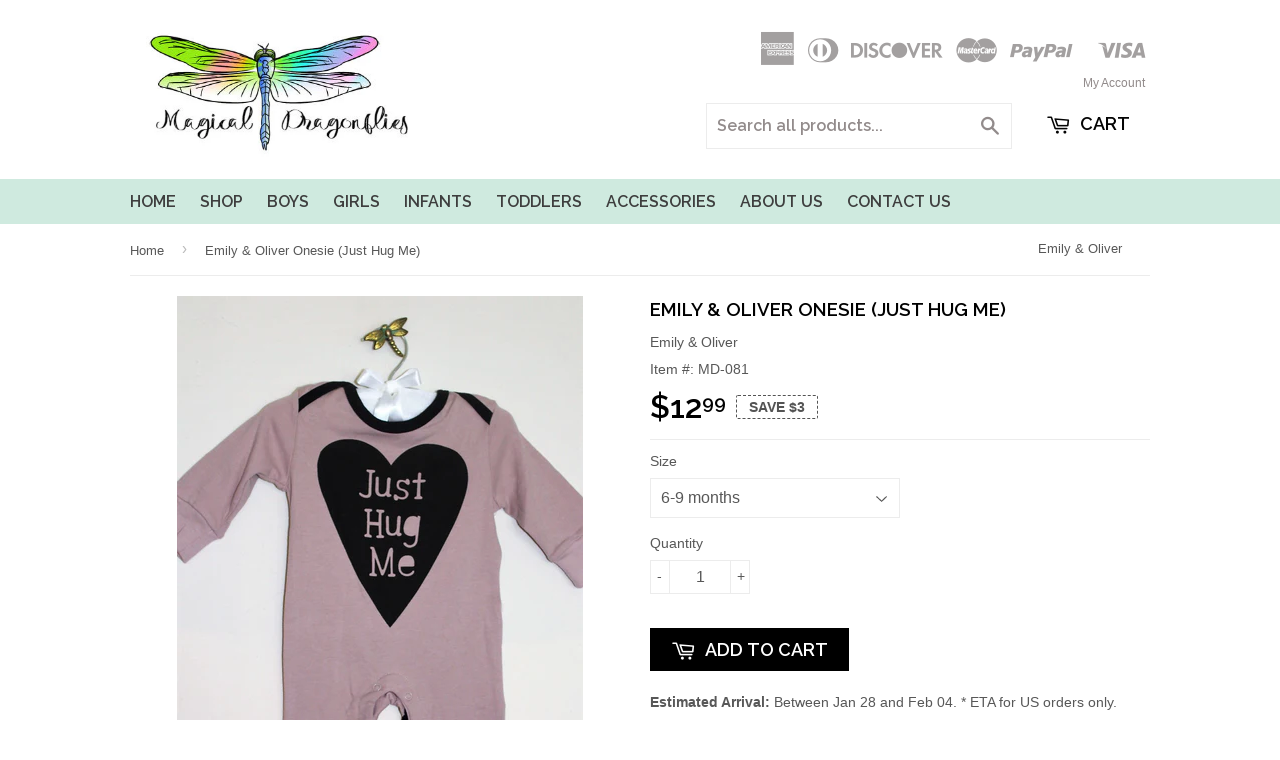

--- FILE ---
content_type: text/html; charset=utf-8
request_url: https://magicaldragonflies.com/products/emily-oliver-onesie-just-hug-me
body_size: 17642
content:
<!doctype html>
<!--[if lt IE 7]><html class="no-js lt-ie9 lt-ie8 lt-ie7" lang="en"> <![endif]-->
<!--[if IE 7]><html class="no-js lt-ie9 lt-ie8" lang="en"> <![endif]-->
<!--[if IE 8]><html class="no-js lt-ie9" lang="en"> <![endif]-->
<!--[if IE 9 ]><html class="ie9 no-js"> <![endif]-->
<!--[if (gt IE 9)|!(IE)]><!--> <html class="no-touch no-js"> <!--<![endif]-->
<head>

  <!-- Basic page needs ================================================== -->
  <meta charset="utf-8">
  <meta http-equiv="X-UA-Compatible" content="IE=edge,chrome=1">

  
  <link rel="shortcut icon" href="//magicaldragonflies.com/cdn/shop/t/2/assets/favicon.png?v=172060671637218280081510213130" type="image/png" />
  

  <!-- Title and description ================================================== -->
  <title>
  Emily &amp; Oliver Onesie (Just Hug Me) &ndash; Magical Dragonflies
  </title>

  
  <meta name="description" content="100% Cotton Nickel-free snaps on reinforced panel Expandable shoulders for easy over the head Screen-printed &quot;JUST HUG ME&quot; graphic">
  

  <!-- Product meta ================================================== -->
  
  <meta property="og:type" content="product">
  <meta property="og:title" content="Emily &amp; Oliver Onesie (Just Hug Me)">
  <meta property="og:url" content="https://magicaldragonflies.com/products/emily-oliver-onesie-just-hug-me">
  
  <meta property="og:image" content="http://magicaldragonflies.com/cdn/shop/products/IMG_1216-2_grande.jpg?v=1510558381">
  <meta property="og:image:secure_url" content="https://magicaldragonflies.com/cdn/shop/products/IMG_1216-2_grande.jpg?v=1510558381">
  
  <meta property="og:image" content="http://magicaldragonflies.com/cdn/shop/products/IMG_1218-2_grande.jpg?v=1510558432">
  <meta property="og:image:secure_url" content="https://magicaldragonflies.com/cdn/shop/products/IMG_1218-2_grande.jpg?v=1510558432">
  
  <meta property="og:price:amount" content="12.99">
  <meta property="og:price:currency" content="USD">


  <meta property="og:description" content="100% Cotton Nickel-free snaps on reinforced panel Expandable shoulders for easy over the head Screen-printed &quot;JUST HUG ME&quot; graphic">

  <meta property="og:site_name" content="Magical Dragonflies">

  


<meta name="twitter:card" content="summary">



  <meta name="twitter:card" content="product">
  <meta name="twitter:title" content="Emily &amp; Oliver Onesie (Just Hug Me)">
  <meta name="twitter:description" content="
100% Cotton
Nickel-free snaps on reinforced panel
Expandable shoulders for easy over the head
Screen-printed &quot;JUST HUG ME&quot; graphic
">
  <meta name="twitter:image" content="https://magicaldragonflies.com/cdn/shop/products/IMG_1216-2_medium.jpg?v=1510558381">
  <meta name="twitter:image:width" content="240">
  <meta name="twitter:image:height" content="240">



  <!-- Helpers ================================================== -->
  <link rel="canonical" href="https://magicaldragonflies.com/products/emily-oliver-onesie-just-hug-me">
  <meta name="viewport" content="width=device-width,initial-scale=1">

  
  <!-- Ajaxify Cart Plugin ================================================== -->
  <link href="//magicaldragonflies.com/cdn/shop/t/2/assets/ajaxify.scss.css?v=101617718950719963771510165518" rel="stylesheet" type="text/css" media="all" />
  

  <!-- CSS ================================================== -->
  <link href="//magicaldragonflies.com/cdn/shop/t/2/assets/timber.scss.css?v=61869787054508373391674771702" rel="stylesheet" type="text/css" media="all" />
  

  
    
    
    <link href="//fonts.googleapis.com/css?family=Raleway:600" rel="stylesheet" type="text/css" media="all" />
  


  



  <!-- Header hook for plugins ================================================== -->
  <script>window.performance && window.performance.mark && window.performance.mark('shopify.content_for_header.start');</script><meta id="shopify-digital-wallet" name="shopify-digital-wallet" content="/25313854/digital_wallets/dialog">
<meta name="shopify-checkout-api-token" content="e86dce6261bef23762ceceee580edda5">
<meta id="in-context-paypal-metadata" data-shop-id="25313854" data-venmo-supported="false" data-environment="production" data-locale="en_US" data-paypal-v4="true" data-currency="USD">
<link rel="alternate" type="application/json+oembed" href="https://magicaldragonflies.com/products/emily-oliver-onesie-just-hug-me.oembed">
<script async="async" src="/checkouts/internal/preloads.js?locale=en-US"></script>
<link rel="preconnect" href="https://shop.app" crossorigin="anonymous">
<script async="async" src="https://shop.app/checkouts/internal/preloads.js?locale=en-US&shop_id=25313854" crossorigin="anonymous"></script>
<script id="shopify-features" type="application/json">{"accessToken":"e86dce6261bef23762ceceee580edda5","betas":["rich-media-storefront-analytics"],"domain":"magicaldragonflies.com","predictiveSearch":true,"shopId":25313854,"locale":"en"}</script>
<script>var Shopify = Shopify || {};
Shopify.shop = "magicaldragonflies.myshopify.com";
Shopify.locale = "en";
Shopify.currency = {"active":"USD","rate":"1.0"};
Shopify.country = "US";
Shopify.theme = {"name":"Magical Dragonflies","id":7423459360,"schema_name":null,"schema_version":null,"theme_store_id":null,"role":"main"};
Shopify.theme.handle = "null";
Shopify.theme.style = {"id":null,"handle":null};
Shopify.cdnHost = "magicaldragonflies.com/cdn";
Shopify.routes = Shopify.routes || {};
Shopify.routes.root = "/";</script>
<script type="module">!function(o){(o.Shopify=o.Shopify||{}).modules=!0}(window);</script>
<script>!function(o){function n(){var o=[];function n(){o.push(Array.prototype.slice.apply(arguments))}return n.q=o,n}var t=o.Shopify=o.Shopify||{};t.loadFeatures=n(),t.autoloadFeatures=n()}(window);</script>
<script>
  window.ShopifyPay = window.ShopifyPay || {};
  window.ShopifyPay.apiHost = "shop.app\/pay";
  window.ShopifyPay.redirectState = null;
</script>
<script id="shop-js-analytics" type="application/json">{"pageType":"product"}</script>
<script defer="defer" async type="module" src="//magicaldragonflies.com/cdn/shopifycloud/shop-js/modules/v2/client.init-shop-cart-sync_BT-GjEfc.en.esm.js"></script>
<script defer="defer" async type="module" src="//magicaldragonflies.com/cdn/shopifycloud/shop-js/modules/v2/chunk.common_D58fp_Oc.esm.js"></script>
<script defer="defer" async type="module" src="//magicaldragonflies.com/cdn/shopifycloud/shop-js/modules/v2/chunk.modal_xMitdFEc.esm.js"></script>
<script type="module">
  await import("//magicaldragonflies.com/cdn/shopifycloud/shop-js/modules/v2/client.init-shop-cart-sync_BT-GjEfc.en.esm.js");
await import("//magicaldragonflies.com/cdn/shopifycloud/shop-js/modules/v2/chunk.common_D58fp_Oc.esm.js");
await import("//magicaldragonflies.com/cdn/shopifycloud/shop-js/modules/v2/chunk.modal_xMitdFEc.esm.js");

  window.Shopify.SignInWithShop?.initShopCartSync?.({"fedCMEnabled":true,"windoidEnabled":true});

</script>
<script>
  window.Shopify = window.Shopify || {};
  if (!window.Shopify.featureAssets) window.Shopify.featureAssets = {};
  window.Shopify.featureAssets['shop-js'] = {"shop-cart-sync":["modules/v2/client.shop-cart-sync_DZOKe7Ll.en.esm.js","modules/v2/chunk.common_D58fp_Oc.esm.js","modules/v2/chunk.modal_xMitdFEc.esm.js"],"init-fed-cm":["modules/v2/client.init-fed-cm_B6oLuCjv.en.esm.js","modules/v2/chunk.common_D58fp_Oc.esm.js","modules/v2/chunk.modal_xMitdFEc.esm.js"],"shop-cash-offers":["modules/v2/client.shop-cash-offers_D2sdYoxE.en.esm.js","modules/v2/chunk.common_D58fp_Oc.esm.js","modules/v2/chunk.modal_xMitdFEc.esm.js"],"shop-login-button":["modules/v2/client.shop-login-button_QeVjl5Y3.en.esm.js","modules/v2/chunk.common_D58fp_Oc.esm.js","modules/v2/chunk.modal_xMitdFEc.esm.js"],"pay-button":["modules/v2/client.pay-button_DXTOsIq6.en.esm.js","modules/v2/chunk.common_D58fp_Oc.esm.js","modules/v2/chunk.modal_xMitdFEc.esm.js"],"shop-button":["modules/v2/client.shop-button_DQZHx9pm.en.esm.js","modules/v2/chunk.common_D58fp_Oc.esm.js","modules/v2/chunk.modal_xMitdFEc.esm.js"],"avatar":["modules/v2/client.avatar_BTnouDA3.en.esm.js"],"init-windoid":["modules/v2/client.init-windoid_CR1B-cfM.en.esm.js","modules/v2/chunk.common_D58fp_Oc.esm.js","modules/v2/chunk.modal_xMitdFEc.esm.js"],"init-shop-for-new-customer-accounts":["modules/v2/client.init-shop-for-new-customer-accounts_C_vY_xzh.en.esm.js","modules/v2/client.shop-login-button_QeVjl5Y3.en.esm.js","modules/v2/chunk.common_D58fp_Oc.esm.js","modules/v2/chunk.modal_xMitdFEc.esm.js"],"init-shop-email-lookup-coordinator":["modules/v2/client.init-shop-email-lookup-coordinator_BI7n9ZSv.en.esm.js","modules/v2/chunk.common_D58fp_Oc.esm.js","modules/v2/chunk.modal_xMitdFEc.esm.js"],"init-shop-cart-sync":["modules/v2/client.init-shop-cart-sync_BT-GjEfc.en.esm.js","modules/v2/chunk.common_D58fp_Oc.esm.js","modules/v2/chunk.modal_xMitdFEc.esm.js"],"shop-toast-manager":["modules/v2/client.shop-toast-manager_DiYdP3xc.en.esm.js","modules/v2/chunk.common_D58fp_Oc.esm.js","modules/v2/chunk.modal_xMitdFEc.esm.js"],"init-customer-accounts":["modules/v2/client.init-customer-accounts_D9ZNqS-Q.en.esm.js","modules/v2/client.shop-login-button_QeVjl5Y3.en.esm.js","modules/v2/chunk.common_D58fp_Oc.esm.js","modules/v2/chunk.modal_xMitdFEc.esm.js"],"init-customer-accounts-sign-up":["modules/v2/client.init-customer-accounts-sign-up_iGw4briv.en.esm.js","modules/v2/client.shop-login-button_QeVjl5Y3.en.esm.js","modules/v2/chunk.common_D58fp_Oc.esm.js","modules/v2/chunk.modal_xMitdFEc.esm.js"],"shop-follow-button":["modules/v2/client.shop-follow-button_CqMgW2wH.en.esm.js","modules/v2/chunk.common_D58fp_Oc.esm.js","modules/v2/chunk.modal_xMitdFEc.esm.js"],"checkout-modal":["modules/v2/client.checkout-modal_xHeaAweL.en.esm.js","modules/v2/chunk.common_D58fp_Oc.esm.js","modules/v2/chunk.modal_xMitdFEc.esm.js"],"shop-login":["modules/v2/client.shop-login_D91U-Q7h.en.esm.js","modules/v2/chunk.common_D58fp_Oc.esm.js","modules/v2/chunk.modal_xMitdFEc.esm.js"],"lead-capture":["modules/v2/client.lead-capture_BJmE1dJe.en.esm.js","modules/v2/chunk.common_D58fp_Oc.esm.js","modules/v2/chunk.modal_xMitdFEc.esm.js"],"payment-terms":["modules/v2/client.payment-terms_Ci9AEqFq.en.esm.js","modules/v2/chunk.common_D58fp_Oc.esm.js","modules/v2/chunk.modal_xMitdFEc.esm.js"]};
</script>
<script>(function() {
  var isLoaded = false;
  function asyncLoad() {
    if (isLoaded) return;
    isLoaded = true;
    var urls = ["\/\/shopify.privy.com\/widget.js?shop=magicaldragonflies.myshopify.com","https:\/\/s3-us-west-2.amazonaws.com\/smart-social-login\/smart-social-login.js?shop=magicaldragonflies.myshopify.com","https:\/\/cdn.nfcube.com\/instafeed-8ad71b4ab1ac9511d7e329d2231720d3.js?shop=magicaldragonflies.myshopify.com"];
    for (var i = 0; i < urls.length; i++) {
      var s = document.createElement('script');
      s.type = 'text/javascript';
      s.async = true;
      s.src = urls[i];
      var x = document.getElementsByTagName('script')[0];
      x.parentNode.insertBefore(s, x);
    }
  };
  if(window.attachEvent) {
    window.attachEvent('onload', asyncLoad);
  } else {
    window.addEventListener('load', asyncLoad, false);
  }
})();</script>
<script id="__st">var __st={"a":25313854,"offset":-28800,"reqid":"4e2d3046-b35f-4ce1-b8de-a545cd694c0f-1769383533","pageurl":"magicaldragonflies.com\/products\/emily-oliver-onesie-just-hug-me","u":"398a57defaf3","p":"product","rtyp":"product","rid":372500693024};</script>
<script>window.ShopifyPaypalV4VisibilityTracking = true;</script>
<script id="captcha-bootstrap">!function(){'use strict';const t='contact',e='account',n='new_comment',o=[[t,t],['blogs',n],['comments',n],[t,'customer']],c=[[e,'customer_login'],[e,'guest_login'],[e,'recover_customer_password'],[e,'create_customer']],r=t=>t.map((([t,e])=>`form[action*='/${t}']:not([data-nocaptcha='true']) input[name='form_type'][value='${e}']`)).join(','),a=t=>()=>t?[...document.querySelectorAll(t)].map((t=>t.form)):[];function s(){const t=[...o],e=r(t);return a(e)}const i='password',u='form_key',d=['recaptcha-v3-token','g-recaptcha-response','h-captcha-response',i],f=()=>{try{return window.sessionStorage}catch{return}},m='__shopify_v',_=t=>t.elements[u];function p(t,e,n=!1){try{const o=window.sessionStorage,c=JSON.parse(o.getItem(e)),{data:r}=function(t){const{data:e,action:n}=t;return t[m]||n?{data:e,action:n}:{data:t,action:n}}(c);for(const[e,n]of Object.entries(r))t.elements[e]&&(t.elements[e].value=n);n&&o.removeItem(e)}catch(o){console.error('form repopulation failed',{error:o})}}const l='form_type',E='cptcha';function T(t){t.dataset[E]=!0}const w=window,h=w.document,L='Shopify',v='ce_forms',y='captcha';let A=!1;((t,e)=>{const n=(g='f06e6c50-85a8-45c8-87d0-21a2b65856fe',I='https://cdn.shopify.com/shopifycloud/storefront-forms-hcaptcha/ce_storefront_forms_captcha_hcaptcha.v1.5.2.iife.js',D={infoText:'Protected by hCaptcha',privacyText:'Privacy',termsText:'Terms'},(t,e,n)=>{const o=w[L][v],c=o.bindForm;if(c)return c(t,g,e,D).then(n);var r;o.q.push([[t,g,e,D],n]),r=I,A||(h.body.append(Object.assign(h.createElement('script'),{id:'captcha-provider',async:!0,src:r})),A=!0)});var g,I,D;w[L]=w[L]||{},w[L][v]=w[L][v]||{},w[L][v].q=[],w[L][y]=w[L][y]||{},w[L][y].protect=function(t,e){n(t,void 0,e),T(t)},Object.freeze(w[L][y]),function(t,e,n,w,h,L){const[v,y,A,g]=function(t,e,n){const i=e?o:[],u=t?c:[],d=[...i,...u],f=r(d),m=r(i),_=r(d.filter((([t,e])=>n.includes(e))));return[a(f),a(m),a(_),s()]}(w,h,L),I=t=>{const e=t.target;return e instanceof HTMLFormElement?e:e&&e.form},D=t=>v().includes(t);t.addEventListener('submit',(t=>{const e=I(t);if(!e)return;const n=D(e)&&!e.dataset.hcaptchaBound&&!e.dataset.recaptchaBound,o=_(e),c=g().includes(e)&&(!o||!o.value);(n||c)&&t.preventDefault(),c&&!n&&(function(t){try{if(!f())return;!function(t){const e=f();if(!e)return;const n=_(t);if(!n)return;const o=n.value;o&&e.removeItem(o)}(t);const e=Array.from(Array(32),(()=>Math.random().toString(36)[2])).join('');!function(t,e){_(t)||t.append(Object.assign(document.createElement('input'),{type:'hidden',name:u})),t.elements[u].value=e}(t,e),function(t,e){const n=f();if(!n)return;const o=[...t.querySelectorAll(`input[type='${i}']`)].map((({name:t})=>t)),c=[...d,...o],r={};for(const[a,s]of new FormData(t).entries())c.includes(a)||(r[a]=s);n.setItem(e,JSON.stringify({[m]:1,action:t.action,data:r}))}(t,e)}catch(e){console.error('failed to persist form',e)}}(e),e.submit())}));const S=(t,e)=>{t&&!t.dataset[E]&&(n(t,e.some((e=>e===t))),T(t))};for(const o of['focusin','change'])t.addEventListener(o,(t=>{const e=I(t);D(e)&&S(e,y())}));const B=e.get('form_key'),M=e.get(l),P=B&&M;t.addEventListener('DOMContentLoaded',(()=>{const t=y();if(P)for(const e of t)e.elements[l].value===M&&p(e,B);[...new Set([...A(),...v().filter((t=>'true'===t.dataset.shopifyCaptcha))])].forEach((e=>S(e,t)))}))}(h,new URLSearchParams(w.location.search),n,t,e,['guest_login'])})(!0,!0)}();</script>
<script integrity="sha256-4kQ18oKyAcykRKYeNunJcIwy7WH5gtpwJnB7kiuLZ1E=" data-source-attribution="shopify.loadfeatures" defer="defer" src="//magicaldragonflies.com/cdn/shopifycloud/storefront/assets/storefront/load_feature-a0a9edcb.js" crossorigin="anonymous"></script>
<script crossorigin="anonymous" defer="defer" src="//magicaldragonflies.com/cdn/shopifycloud/storefront/assets/shopify_pay/storefront-65b4c6d7.js?v=20250812"></script>
<script data-source-attribution="shopify.dynamic_checkout.dynamic.init">var Shopify=Shopify||{};Shopify.PaymentButton=Shopify.PaymentButton||{isStorefrontPortableWallets:!0,init:function(){window.Shopify.PaymentButton.init=function(){};var t=document.createElement("script");t.src="https://magicaldragonflies.com/cdn/shopifycloud/portable-wallets/latest/portable-wallets.en.js",t.type="module",document.head.appendChild(t)}};
</script>
<script data-source-attribution="shopify.dynamic_checkout.buyer_consent">
  function portableWalletsHideBuyerConsent(e){var t=document.getElementById("shopify-buyer-consent"),n=document.getElementById("shopify-subscription-policy-button");t&&n&&(t.classList.add("hidden"),t.setAttribute("aria-hidden","true"),n.removeEventListener("click",e))}function portableWalletsShowBuyerConsent(e){var t=document.getElementById("shopify-buyer-consent"),n=document.getElementById("shopify-subscription-policy-button");t&&n&&(t.classList.remove("hidden"),t.removeAttribute("aria-hidden"),n.addEventListener("click",e))}window.Shopify?.PaymentButton&&(window.Shopify.PaymentButton.hideBuyerConsent=portableWalletsHideBuyerConsent,window.Shopify.PaymentButton.showBuyerConsent=portableWalletsShowBuyerConsent);
</script>
<script data-source-attribution="shopify.dynamic_checkout.cart.bootstrap">document.addEventListener("DOMContentLoaded",(function(){function t(){return document.querySelector("shopify-accelerated-checkout-cart, shopify-accelerated-checkout")}if(t())Shopify.PaymentButton.init();else{new MutationObserver((function(e,n){t()&&(Shopify.PaymentButton.init(),n.disconnect())})).observe(document.body,{childList:!0,subtree:!0})}}));
</script>
<link id="shopify-accelerated-checkout-styles" rel="stylesheet" media="screen" href="https://magicaldragonflies.com/cdn/shopifycloud/portable-wallets/latest/accelerated-checkout-backwards-compat.css" crossorigin="anonymous">
<style id="shopify-accelerated-checkout-cart">
        #shopify-buyer-consent {
  margin-top: 1em;
  display: inline-block;
  width: 100%;
}

#shopify-buyer-consent.hidden {
  display: none;
}

#shopify-subscription-policy-button {
  background: none;
  border: none;
  padding: 0;
  text-decoration: underline;
  font-size: inherit;
  cursor: pointer;
}

#shopify-subscription-policy-button::before {
  box-shadow: none;
}

      </style>

<script>window.performance && window.performance.mark && window.performance.mark('shopify.content_for_header.end');</script>

  

<!--[if lt IE 9]>
<script src="//cdnjs.cloudflare.com/ajax/libs/html5shiv/3.7.2/html5shiv.min.js" type="text/javascript"></script>
<script src="//magicaldragonflies.com/cdn/shop/t/2/assets/respond.min.js?v=52248677837542619231510165512" type="text/javascript"></script>
<link href="//magicaldragonflies.com/cdn/shop/t/2/assets/respond-proxy.html" id="respond-proxy" rel="respond-proxy" />
<link href="//magicaldragonflies.com/search?q=ffd009bb0166f9c3e9d6337e9674ff14" id="respond-redirect" rel="respond-redirect" />
<script src="//magicaldragonflies.com/search?q=ffd009bb0166f9c3e9d6337e9674ff14" type="text/javascript"></script>
<![endif]-->
<!--[if (lte IE 9) ]><script src="//magicaldragonflies.com/cdn/shop/t/2/assets/match-media.min.js?v=159635276924582161481510165512" type="text/javascript"></script><![endif]-->


  
  

  <script src="//ajax.googleapis.com/ajax/libs/jquery/1.11.0/jquery.min.js" type="text/javascript"></script>
  <script src="//magicaldragonflies.com/cdn/shop/t/2/assets/modernizr.min.js?v=26620055551102246001510165512" type="text/javascript"></script>

<link href="https://monorail-edge.shopifysvc.com" rel="dns-prefetch">
<script>(function(){if ("sendBeacon" in navigator && "performance" in window) {try {var session_token_from_headers = performance.getEntriesByType('navigation')[0].serverTiming.find(x => x.name == '_s').description;} catch {var session_token_from_headers = undefined;}var session_cookie_matches = document.cookie.match(/_shopify_s=([^;]*)/);var session_token_from_cookie = session_cookie_matches && session_cookie_matches.length === 2 ? session_cookie_matches[1] : "";var session_token = session_token_from_headers || session_token_from_cookie || "";function handle_abandonment_event(e) {var entries = performance.getEntries().filter(function(entry) {return /monorail-edge.shopifysvc.com/.test(entry.name);});if (!window.abandonment_tracked && entries.length === 0) {window.abandonment_tracked = true;var currentMs = Date.now();var navigation_start = performance.timing.navigationStart;var payload = {shop_id: 25313854,url: window.location.href,navigation_start,duration: currentMs - navigation_start,session_token,page_type: "product"};window.navigator.sendBeacon("https://monorail-edge.shopifysvc.com/v1/produce", JSON.stringify({schema_id: "online_store_buyer_site_abandonment/1.1",payload: payload,metadata: {event_created_at_ms: currentMs,event_sent_at_ms: currentMs}}));}}window.addEventListener('pagehide', handle_abandonment_event);}}());</script>
<script id="web-pixels-manager-setup">(function e(e,d,r,n,o){if(void 0===o&&(o={}),!Boolean(null===(a=null===(i=window.Shopify)||void 0===i?void 0:i.analytics)||void 0===a?void 0:a.replayQueue)){var i,a;window.Shopify=window.Shopify||{};var t=window.Shopify;t.analytics=t.analytics||{};var s=t.analytics;s.replayQueue=[],s.publish=function(e,d,r){return s.replayQueue.push([e,d,r]),!0};try{self.performance.mark("wpm:start")}catch(e){}var l=function(){var e={modern:/Edge?\/(1{2}[4-9]|1[2-9]\d|[2-9]\d{2}|\d{4,})\.\d+(\.\d+|)|Firefox\/(1{2}[4-9]|1[2-9]\d|[2-9]\d{2}|\d{4,})\.\d+(\.\d+|)|Chrom(ium|e)\/(9{2}|\d{3,})\.\d+(\.\d+|)|(Maci|X1{2}).+ Version\/(15\.\d+|(1[6-9]|[2-9]\d|\d{3,})\.\d+)([,.]\d+|)( \(\w+\)|)( Mobile\/\w+|) Safari\/|Chrome.+OPR\/(9{2}|\d{3,})\.\d+\.\d+|(CPU[ +]OS|iPhone[ +]OS|CPU[ +]iPhone|CPU IPhone OS|CPU iPad OS)[ +]+(15[._]\d+|(1[6-9]|[2-9]\d|\d{3,})[._]\d+)([._]\d+|)|Android:?[ /-](13[3-9]|1[4-9]\d|[2-9]\d{2}|\d{4,})(\.\d+|)(\.\d+|)|Android.+Firefox\/(13[5-9]|1[4-9]\d|[2-9]\d{2}|\d{4,})\.\d+(\.\d+|)|Android.+Chrom(ium|e)\/(13[3-9]|1[4-9]\d|[2-9]\d{2}|\d{4,})\.\d+(\.\d+|)|SamsungBrowser\/([2-9]\d|\d{3,})\.\d+/,legacy:/Edge?\/(1[6-9]|[2-9]\d|\d{3,})\.\d+(\.\d+|)|Firefox\/(5[4-9]|[6-9]\d|\d{3,})\.\d+(\.\d+|)|Chrom(ium|e)\/(5[1-9]|[6-9]\d|\d{3,})\.\d+(\.\d+|)([\d.]+$|.*Safari\/(?![\d.]+ Edge\/[\d.]+$))|(Maci|X1{2}).+ Version\/(10\.\d+|(1[1-9]|[2-9]\d|\d{3,})\.\d+)([,.]\d+|)( \(\w+\)|)( Mobile\/\w+|) Safari\/|Chrome.+OPR\/(3[89]|[4-9]\d|\d{3,})\.\d+\.\d+|(CPU[ +]OS|iPhone[ +]OS|CPU[ +]iPhone|CPU IPhone OS|CPU iPad OS)[ +]+(10[._]\d+|(1[1-9]|[2-9]\d|\d{3,})[._]\d+)([._]\d+|)|Android:?[ /-](13[3-9]|1[4-9]\d|[2-9]\d{2}|\d{4,})(\.\d+|)(\.\d+|)|Mobile Safari.+OPR\/([89]\d|\d{3,})\.\d+\.\d+|Android.+Firefox\/(13[5-9]|1[4-9]\d|[2-9]\d{2}|\d{4,})\.\d+(\.\d+|)|Android.+Chrom(ium|e)\/(13[3-9]|1[4-9]\d|[2-9]\d{2}|\d{4,})\.\d+(\.\d+|)|Android.+(UC? ?Browser|UCWEB|U3)[ /]?(15\.([5-9]|\d{2,})|(1[6-9]|[2-9]\d|\d{3,})\.\d+)\.\d+|SamsungBrowser\/(5\.\d+|([6-9]|\d{2,})\.\d+)|Android.+MQ{2}Browser\/(14(\.(9|\d{2,})|)|(1[5-9]|[2-9]\d|\d{3,})(\.\d+|))(\.\d+|)|K[Aa][Ii]OS\/(3\.\d+|([4-9]|\d{2,})\.\d+)(\.\d+|)/},d=e.modern,r=e.legacy,n=navigator.userAgent;return n.match(d)?"modern":n.match(r)?"legacy":"unknown"}(),u="modern"===l?"modern":"legacy",c=(null!=n?n:{modern:"",legacy:""})[u],f=function(e){return[e.baseUrl,"/wpm","/b",e.hashVersion,"modern"===e.buildTarget?"m":"l",".js"].join("")}({baseUrl:d,hashVersion:r,buildTarget:u}),m=function(e){var d=e.version,r=e.bundleTarget,n=e.surface,o=e.pageUrl,i=e.monorailEndpoint;return{emit:function(e){var a=e.status,t=e.errorMsg,s=(new Date).getTime(),l=JSON.stringify({metadata:{event_sent_at_ms:s},events:[{schema_id:"web_pixels_manager_load/3.1",payload:{version:d,bundle_target:r,page_url:o,status:a,surface:n,error_msg:t},metadata:{event_created_at_ms:s}}]});if(!i)return console&&console.warn&&console.warn("[Web Pixels Manager] No Monorail endpoint provided, skipping logging."),!1;try{return self.navigator.sendBeacon.bind(self.navigator)(i,l)}catch(e){}var u=new XMLHttpRequest;try{return u.open("POST",i,!0),u.setRequestHeader("Content-Type","text/plain"),u.send(l),!0}catch(e){return console&&console.warn&&console.warn("[Web Pixels Manager] Got an unhandled error while logging to Monorail."),!1}}}}({version:r,bundleTarget:l,surface:e.surface,pageUrl:self.location.href,monorailEndpoint:e.monorailEndpoint});try{o.browserTarget=l,function(e){var d=e.src,r=e.async,n=void 0===r||r,o=e.onload,i=e.onerror,a=e.sri,t=e.scriptDataAttributes,s=void 0===t?{}:t,l=document.createElement("script"),u=document.querySelector("head"),c=document.querySelector("body");if(l.async=n,l.src=d,a&&(l.integrity=a,l.crossOrigin="anonymous"),s)for(var f in s)if(Object.prototype.hasOwnProperty.call(s,f))try{l.dataset[f]=s[f]}catch(e){}if(o&&l.addEventListener("load",o),i&&l.addEventListener("error",i),u)u.appendChild(l);else{if(!c)throw new Error("Did not find a head or body element to append the script");c.appendChild(l)}}({src:f,async:!0,onload:function(){if(!function(){var e,d;return Boolean(null===(d=null===(e=window.Shopify)||void 0===e?void 0:e.analytics)||void 0===d?void 0:d.initialized)}()){var d=window.webPixelsManager.init(e)||void 0;if(d){var r=window.Shopify.analytics;r.replayQueue.forEach((function(e){var r=e[0],n=e[1],o=e[2];d.publishCustomEvent(r,n,o)})),r.replayQueue=[],r.publish=d.publishCustomEvent,r.visitor=d.visitor,r.initialized=!0}}},onerror:function(){return m.emit({status:"failed",errorMsg:"".concat(f," has failed to load")})},sri:function(e){var d=/^sha384-[A-Za-z0-9+/=]+$/;return"string"==typeof e&&d.test(e)}(c)?c:"",scriptDataAttributes:o}),m.emit({status:"loading"})}catch(e){m.emit({status:"failed",errorMsg:(null==e?void 0:e.message)||"Unknown error"})}}})({shopId: 25313854,storefrontBaseUrl: "https://magicaldragonflies.com",extensionsBaseUrl: "https://extensions.shopifycdn.com/cdn/shopifycloud/web-pixels-manager",monorailEndpoint: "https://monorail-edge.shopifysvc.com/unstable/produce_batch",surface: "storefront-renderer",enabledBetaFlags: ["2dca8a86"],webPixelsConfigList: [{"id":"83099735","configuration":"{\"tagID\":\"2614455901025\"}","eventPayloadVersion":"v1","runtimeContext":"STRICT","scriptVersion":"18031546ee651571ed29edbe71a3550b","type":"APP","apiClientId":3009811,"privacyPurposes":["ANALYTICS","MARKETING","SALE_OF_DATA"],"dataSharingAdjustments":{"protectedCustomerApprovalScopes":["read_customer_address","read_customer_email","read_customer_name","read_customer_personal_data","read_customer_phone"]}},{"id":"55279703","eventPayloadVersion":"v1","runtimeContext":"LAX","scriptVersion":"1","type":"CUSTOM","privacyPurposes":["MARKETING"],"name":"Meta pixel (migrated)"},{"id":"85655639","eventPayloadVersion":"v1","runtimeContext":"LAX","scriptVersion":"1","type":"CUSTOM","privacyPurposes":["ANALYTICS"],"name":"Google Analytics tag (migrated)"},{"id":"shopify-app-pixel","configuration":"{}","eventPayloadVersion":"v1","runtimeContext":"STRICT","scriptVersion":"0450","apiClientId":"shopify-pixel","type":"APP","privacyPurposes":["ANALYTICS","MARKETING"]},{"id":"shopify-custom-pixel","eventPayloadVersion":"v1","runtimeContext":"LAX","scriptVersion":"0450","apiClientId":"shopify-pixel","type":"CUSTOM","privacyPurposes":["ANALYTICS","MARKETING"]}],isMerchantRequest: false,initData: {"shop":{"name":"Magical Dragonflies","paymentSettings":{"currencyCode":"USD"},"myshopifyDomain":"magicaldragonflies.myshopify.com","countryCode":"US","storefrontUrl":"https:\/\/magicaldragonflies.com"},"customer":null,"cart":null,"checkout":null,"productVariants":[{"price":{"amount":12.99,"currencyCode":"USD"},"product":{"title":"Emily \u0026 Oliver Onesie (Just Hug Me)","vendor":"Emily \u0026 Oliver","id":"372500693024","untranslatedTitle":"Emily \u0026 Oliver Onesie (Just Hug Me)","url":"\/products\/emily-oliver-onesie-just-hug-me","type":"variable"},"id":"4707686449184","image":{"src":"\/\/magicaldragonflies.com\/cdn\/shop\/products\/IMG_1216-2.jpg?v=1510558381"},"sku":"MD-081","title":"6-9 months","untranslatedTitle":"6-9 months"}],"purchasingCompany":null},},"https://magicaldragonflies.com/cdn","fcfee988w5aeb613cpc8e4bc33m6693e112",{"modern":"","legacy":""},{"shopId":"25313854","storefrontBaseUrl":"https:\/\/magicaldragonflies.com","extensionBaseUrl":"https:\/\/extensions.shopifycdn.com\/cdn\/shopifycloud\/web-pixels-manager","surface":"storefront-renderer","enabledBetaFlags":"[\"2dca8a86\"]","isMerchantRequest":"false","hashVersion":"fcfee988w5aeb613cpc8e4bc33m6693e112","publish":"custom","events":"[[\"page_viewed\",{}],[\"product_viewed\",{\"productVariant\":{\"price\":{\"amount\":12.99,\"currencyCode\":\"USD\"},\"product\":{\"title\":\"Emily \u0026 Oliver Onesie (Just Hug Me)\",\"vendor\":\"Emily \u0026 Oliver\",\"id\":\"372500693024\",\"untranslatedTitle\":\"Emily \u0026 Oliver Onesie (Just Hug Me)\",\"url\":\"\/products\/emily-oliver-onesie-just-hug-me\",\"type\":\"variable\"},\"id\":\"4707686449184\",\"image\":{\"src\":\"\/\/magicaldragonflies.com\/cdn\/shop\/products\/IMG_1216-2.jpg?v=1510558381\"},\"sku\":\"MD-081\",\"title\":\"6-9 months\",\"untranslatedTitle\":\"6-9 months\"}}]]"});</script><script>
  window.ShopifyAnalytics = window.ShopifyAnalytics || {};
  window.ShopifyAnalytics.meta = window.ShopifyAnalytics.meta || {};
  window.ShopifyAnalytics.meta.currency = 'USD';
  var meta = {"product":{"id":372500693024,"gid":"gid:\/\/shopify\/Product\/372500693024","vendor":"Emily \u0026 Oliver","type":"variable","handle":"emily-oliver-onesie-just-hug-me","variants":[{"id":4707686449184,"price":1299,"name":"Emily \u0026 Oliver Onesie (Just Hug Me) - 6-9 months","public_title":"6-9 months","sku":"MD-081"}],"remote":false},"page":{"pageType":"product","resourceType":"product","resourceId":372500693024,"requestId":"4e2d3046-b35f-4ce1-b8de-a545cd694c0f-1769383533"}};
  for (var attr in meta) {
    window.ShopifyAnalytics.meta[attr] = meta[attr];
  }
</script>
<script class="analytics">
  (function () {
    var customDocumentWrite = function(content) {
      var jquery = null;

      if (window.jQuery) {
        jquery = window.jQuery;
      } else if (window.Checkout && window.Checkout.$) {
        jquery = window.Checkout.$;
      }

      if (jquery) {
        jquery('body').append(content);
      }
    };

    var hasLoggedConversion = function(token) {
      if (token) {
        return document.cookie.indexOf('loggedConversion=' + token) !== -1;
      }
      return false;
    }

    var setCookieIfConversion = function(token) {
      if (token) {
        var twoMonthsFromNow = new Date(Date.now());
        twoMonthsFromNow.setMonth(twoMonthsFromNow.getMonth() + 2);

        document.cookie = 'loggedConversion=' + token + '; expires=' + twoMonthsFromNow;
      }
    }

    var trekkie = window.ShopifyAnalytics.lib = window.trekkie = window.trekkie || [];
    if (trekkie.integrations) {
      return;
    }
    trekkie.methods = [
      'identify',
      'page',
      'ready',
      'track',
      'trackForm',
      'trackLink'
    ];
    trekkie.factory = function(method) {
      return function() {
        var args = Array.prototype.slice.call(arguments);
        args.unshift(method);
        trekkie.push(args);
        return trekkie;
      };
    };
    for (var i = 0; i < trekkie.methods.length; i++) {
      var key = trekkie.methods[i];
      trekkie[key] = trekkie.factory(key);
    }
    trekkie.load = function(config) {
      trekkie.config = config || {};
      trekkie.config.initialDocumentCookie = document.cookie;
      var first = document.getElementsByTagName('script')[0];
      var script = document.createElement('script');
      script.type = 'text/javascript';
      script.onerror = function(e) {
        var scriptFallback = document.createElement('script');
        scriptFallback.type = 'text/javascript';
        scriptFallback.onerror = function(error) {
                var Monorail = {
      produce: function produce(monorailDomain, schemaId, payload) {
        var currentMs = new Date().getTime();
        var event = {
          schema_id: schemaId,
          payload: payload,
          metadata: {
            event_created_at_ms: currentMs,
            event_sent_at_ms: currentMs
          }
        };
        return Monorail.sendRequest("https://" + monorailDomain + "/v1/produce", JSON.stringify(event));
      },
      sendRequest: function sendRequest(endpointUrl, payload) {
        // Try the sendBeacon API
        if (window && window.navigator && typeof window.navigator.sendBeacon === 'function' && typeof window.Blob === 'function' && !Monorail.isIos12()) {
          var blobData = new window.Blob([payload], {
            type: 'text/plain'
          });

          if (window.navigator.sendBeacon(endpointUrl, blobData)) {
            return true;
          } // sendBeacon was not successful

        } // XHR beacon

        var xhr = new XMLHttpRequest();

        try {
          xhr.open('POST', endpointUrl);
          xhr.setRequestHeader('Content-Type', 'text/plain');
          xhr.send(payload);
        } catch (e) {
          console.log(e);
        }

        return false;
      },
      isIos12: function isIos12() {
        return window.navigator.userAgent.lastIndexOf('iPhone; CPU iPhone OS 12_') !== -1 || window.navigator.userAgent.lastIndexOf('iPad; CPU OS 12_') !== -1;
      }
    };
    Monorail.produce('monorail-edge.shopifysvc.com',
      'trekkie_storefront_load_errors/1.1',
      {shop_id: 25313854,
      theme_id: 7423459360,
      app_name: "storefront",
      context_url: window.location.href,
      source_url: "//magicaldragonflies.com/cdn/s/trekkie.storefront.8d95595f799fbf7e1d32231b9a28fd43b70c67d3.min.js"});

        };
        scriptFallback.async = true;
        scriptFallback.src = '//magicaldragonflies.com/cdn/s/trekkie.storefront.8d95595f799fbf7e1d32231b9a28fd43b70c67d3.min.js';
        first.parentNode.insertBefore(scriptFallback, first);
      };
      script.async = true;
      script.src = '//magicaldragonflies.com/cdn/s/trekkie.storefront.8d95595f799fbf7e1d32231b9a28fd43b70c67d3.min.js';
      first.parentNode.insertBefore(script, first);
    };
    trekkie.load(
      {"Trekkie":{"appName":"storefront","development":false,"defaultAttributes":{"shopId":25313854,"isMerchantRequest":null,"themeId":7423459360,"themeCityHash":"17488050061711347426","contentLanguage":"en","currency":"USD","eventMetadataId":"490c3f0a-0273-4fe9-917b-9554ba505c82"},"isServerSideCookieWritingEnabled":true,"monorailRegion":"shop_domain","enabledBetaFlags":["65f19447"]},"Session Attribution":{},"S2S":{"facebookCapiEnabled":false,"source":"trekkie-storefront-renderer","apiClientId":580111}}
    );

    var loaded = false;
    trekkie.ready(function() {
      if (loaded) return;
      loaded = true;

      window.ShopifyAnalytics.lib = window.trekkie;

      var originalDocumentWrite = document.write;
      document.write = customDocumentWrite;
      try { window.ShopifyAnalytics.merchantGoogleAnalytics.call(this); } catch(error) {};
      document.write = originalDocumentWrite;

      window.ShopifyAnalytics.lib.page(null,{"pageType":"product","resourceType":"product","resourceId":372500693024,"requestId":"4e2d3046-b35f-4ce1-b8de-a545cd694c0f-1769383533","shopifyEmitted":true});

      var match = window.location.pathname.match(/checkouts\/(.+)\/(thank_you|post_purchase)/)
      var token = match? match[1]: undefined;
      if (!hasLoggedConversion(token)) {
        setCookieIfConversion(token);
        window.ShopifyAnalytics.lib.track("Viewed Product",{"currency":"USD","variantId":4707686449184,"productId":372500693024,"productGid":"gid:\/\/shopify\/Product\/372500693024","name":"Emily \u0026 Oliver Onesie (Just Hug Me) - 6-9 months","price":"12.99","sku":"MD-081","brand":"Emily \u0026 Oliver","variant":"6-9 months","category":"variable","nonInteraction":true,"remote":false},undefined,undefined,{"shopifyEmitted":true});
      window.ShopifyAnalytics.lib.track("monorail:\/\/trekkie_storefront_viewed_product\/1.1",{"currency":"USD","variantId":4707686449184,"productId":372500693024,"productGid":"gid:\/\/shopify\/Product\/372500693024","name":"Emily \u0026 Oliver Onesie (Just Hug Me) - 6-9 months","price":"12.99","sku":"MD-081","brand":"Emily \u0026 Oliver","variant":"6-9 months","category":"variable","nonInteraction":true,"remote":false,"referer":"https:\/\/magicaldragonflies.com\/products\/emily-oliver-onesie-just-hug-me"});
      }
    });


        var eventsListenerScript = document.createElement('script');
        eventsListenerScript.async = true;
        eventsListenerScript.src = "//magicaldragonflies.com/cdn/shopifycloud/storefront/assets/shop_events_listener-3da45d37.js";
        document.getElementsByTagName('head')[0].appendChild(eventsListenerScript);

})();</script>
  <script>
  if (!window.ga || (window.ga && typeof window.ga !== 'function')) {
    window.ga = function ga() {
      (window.ga.q = window.ga.q || []).push(arguments);
      if (window.Shopify && window.Shopify.analytics && typeof window.Shopify.analytics.publish === 'function') {
        window.Shopify.analytics.publish("ga_stub_called", {}, {sendTo: "google_osp_migration"});
      }
      console.error("Shopify's Google Analytics stub called with:", Array.from(arguments), "\nSee https://help.shopify.com/manual/promoting-marketing/pixels/pixel-migration#google for more information.");
    };
    if (window.Shopify && window.Shopify.analytics && typeof window.Shopify.analytics.publish === 'function') {
      window.Shopify.analytics.publish("ga_stub_initialized", {}, {sendTo: "google_osp_migration"});
    }
  }
</script>
<script
  defer
  src="https://magicaldragonflies.com/cdn/shopifycloud/perf-kit/shopify-perf-kit-3.0.4.min.js"
  data-application="storefront-renderer"
  data-shop-id="25313854"
  data-render-region="gcp-us-east1"
  data-page-type="product"
  data-theme-instance-id="7423459360"
  data-theme-name=""
  data-theme-version=""
  data-monorail-region="shop_domain"
  data-resource-timing-sampling-rate="10"
  data-shs="true"
  data-shs-beacon="true"
  data-shs-export-with-fetch="true"
  data-shs-logs-sample-rate="1"
  data-shs-beacon-endpoint="https://magicaldragonflies.com/api/collect"
></script>
</head>

<body id="emily-amp-oliver-onesie-just-hug-me" class="template-product" >
  <header class="site-header" role="banner">
    <div class="wrapper">

      <div class="grid--full">
        <div class="grid-item large--one-half">
          
            <div class="h1 header-logo" itemscope itemtype="http://schema.org/Organization">
          
            
              <a href="/" itemprop="url">
                <img src="//magicaldragonflies.com/cdn/shop/t/2/assets/logo.png?v=83848425785966598771510166879" alt="Magical Dragonflies" itemprop="logo">
              </a>
            
          
            </div>
          
        </div>

        <div class="grid-item large--one-half text-center large--text-right medium-down--hide">
          
            <div class="site-header--text-links">

              <span class="site-header--meta-links medium-down--hide">
                            <ul class="inline-list payment-icons">
              
                <li>
                  <span class="icon-fallback-text">
                    <span class="icon icon-american_express" aria-hidden="true"></span>
                    <span class="fallback-text">american express</span>
                  </span>
                </li>
              
                <li>
                  <span class="icon-fallback-text">
                    <span class="icon icon-diners_club" aria-hidden="true"></span>
                    <span class="fallback-text">diners club</span>
                  </span>
                </li>
              
                <li>
                  <span class="icon-fallback-text">
                    <span class="icon icon-discover" aria-hidden="true"></span>
                    <span class="fallback-text">discover</span>
                  </span>
                </li>
              
                <li>
                  <span class="icon-fallback-text">
                    <span class="icon icon-master" aria-hidden="true"></span>
                    <span class="fallback-text">master</span>
                  </span>
                </li>
              
                <li>
                  <span class="icon-fallback-text">
                    <span class="icon icon-paypal" aria-hidden="true"></span>
                    <span class="fallback-text">paypal</span>
                  </span>
                </li>
              
                <li>
                  <span class="icon-fallback-text">
                    <span class="icon icon-shopify_pay" aria-hidden="true"></span>
                    <span class="fallback-text">shopify pay</span>
                  </span>
                </li>
              
                <li>
                  <span class="icon-fallback-text">
                    <span class="icon icon-visa" aria-hidden="true"></span>
                    <span class="fallback-text">visa</span>
                  </span>
                </li>
              
            </ul>
                
              
              
                  
                  <span class="site-header--spacer">
                  
                    
                     <a href="/account/login" id="customer_login_link">My Account</a>
                    
                  
                  </span>
                  
                </span>
            </div>

            <br class="medium-down--hide">

          <form action="/search" method="get" class="search-bar" role="search">
  <input type="hidden" name="type" value="product">

  <input type="search" name="q" value="" placeholder="Search all products..." aria-label="Search all products...">
  <button type="submit" class="search-bar--submit icon-fallback-text">
    <span class="icon icon-search" aria-hidden="true"></span>
    <span class="fallback-text">Search</span>
  </button>
</form>


          <a href="/cart" class="header-cart-btn cart-toggle">
            <span class="icon icon-cart"></span>
            Cart <span class="cart-count cart-badge--desktop hidden-count">0</span>
          </a>
        </div>
      </div>

    </div>
  </header>

  <nav class="nav-bar" role="navigation">
    <div class="wrapper">
      <form action="/search" method="get" class="search-bar" role="search">
  <input type="hidden" name="type" value="product">

  <input type="search" name="q" value="" placeholder="Search all products..." aria-label="Search all products...">
  <button type="submit" class="search-bar--submit icon-fallback-text">
    <span class="icon icon-search" aria-hidden="true"></span>
    <span class="fallback-text">Search</span>
  </button>
</form>

      <ul class="site-nav" id="accessibleNav">
  
  
    
    
      <li >
        <a href="/">Home</a>
      </li>
    
  
    
    
      <li >
        <a href="/collections">Shop</a>
      </li>
    
  
    
    
      <li >
        <a href="/collections/boys">Boys</a>
      </li>
    
  
    
    
      <li >
        <a href="/collections/girls">Girls</a>
      </li>
    
  
    
    
      <li >
        <a href="/collections/infants">Infants</a>
      </li>
    
  
    
    
      <li >
        <a href="/collections/toddlers">Toddlers</a>
      </li>
    
  
    
    
      <li >
        <a href="/collections/accessories">Accessories</a>
      </li>
    
  
    
    
      <li >
        <a href="/pages/about-us">About Us</a>
      </li>
    
  
    
    
      <li >
        <a href="/pages/contact-us">Contact Us</a>
      </li>
    
  

  
    
      <li class="customer-navlink large--hide"><a href="/account/login" id="customer_login_link">Sign in</a></li>
      
      <li class="customer-navlink large--hide"><a href="/account/register" id="customer_register_link">Create an Account</a></li>
      
    
  
</ul>

    </div>
  </nav>

  <div id="mobileNavBar">
    <div class="display-table-cell">
      <a class="menu-toggle mobileNavBar-link">Menu</a>
    </div>
    <div class="display-table-cell">
      <a href="/cart" class="cart-toggle mobileNavBar-link">
        <span class="icon icon-cart"></span>
        Cart <span class="cart-count hidden-count">0</span>
      </a>
    </div>
  </div>




  
  <main class="wrapper main-content" role="main">

    



<nav class="breadcrumb" role="navigation" aria-label="breadcrumbs">
  <a href="/" title="Back to the frontpage">Home</a>

  

    
    <span class="divider" aria-hidden="true">&rsaquo;</span>
    <span class="breadcrumb--truncate">Emily & Oliver Onesie (Just Hug Me)</span>
    <span class="right" style="padding-top: 2px;" id="hidemobile"><a href="/collections/vendors?q=Emily%20%26%20Oliver" title="Emily &amp; Oliver">Emily & Oliver</a></span>

  

</nav>



<div itemscope itemtype="http://schema.org/Product">
  <meta itemprop="url" content="https://magicaldragonflies.com/products/emily-oliver-onesie-just-hug-me">
  <meta itemprop="image" content="//magicaldragonflies.com/cdn/shop/products/IMG_1216-2_grande.jpg?v=1510558381">

<div class="grid">
  <div class="grid-item large--one-half">
    <div class="grid">
      <div class="grid-item large--one-whole text-center">
        <div class="product-photo-container" id="productPhoto">
          
          <img id="productPhotoImg" src="//magicaldragonflies.com/cdn/shop/products/IMG_1216-2_grande.jpg?v=1510558381" alt="Emily &amp; Oliver Onesie (Just Hug Me)"  data-zoom="//magicaldragonflies.com/cdn/shop/products/IMG_1216-2_1024x1024.jpg?v=1510558381">
        </div>
        
        <div class="flexslider">
          <ul class="slides product-photo-thumbs" id="productThumbs">

            
              <li class="grid-item medium-down--one-quarter large--one-quarter">
                <a href="//magicaldragonflies.com/cdn/shop/products/IMG_1216-2_large.jpg?v=1510558381" class="product-photo-thumb">
                  <img src="//magicaldragonflies.com/cdn/shop/products/IMG_1216-2_compact.jpg?v=1510558381" alt="Emily &amp; Oliver Onesie (Just Hug Me)">
                </a>
              </li>
            
              <li class="grid-item medium-down--one-quarter large--one-quarter">
                <a href="//magicaldragonflies.com/cdn/shop/products/IMG_1218-2_large.jpg?v=1510558432" class="product-photo-thumb">
                  <img src="//magicaldragonflies.com/cdn/shop/products/IMG_1218-2_compact.jpg?v=1510558432" alt="Emily &amp; Oliver Onesie (Just Hug Me)">
                </a>
              </li>
            

          </ul>
        </div>
        

      </div>
    </div>

  </div>

<div class="grid-item large--one-half">

    <h2 itemprop="name">Emily & Oliver Onesie (Just Hug Me)</h2>

    
      <p class="product-meta" itemprop="brand">Emily & Oliver</p>
    

    
    <p class="product-meta">Item #: <span class="variant-sku"></span></p>
    

    <div itemprop="offers" itemscope itemtype="http://schema.org/Offer">

      

      <meta itemprop="priceCurrency" content="USD">
      <meta itemprop="price" content="12.99">

      <ul class="inline-list product-meta">
        <li>
          <span id="productPrice" class="h1">
            







$12<sup>99</sup>
          </span>
        </li>
        
        <li>
          <span id="comparePrice" class="sale-tag large">
            
            
            





Save $3



          </span>
        </li>
        
        
          <li class="product-meta--review">
            <span class="shopify-product-reviews-badge" data-id="372500693024"></span>
          </li>
        
      </ul>

      <hr id="variantBreak" class="hr--clear hr--small">

      <link itemprop="availability" href="http://schema.org/InStock">

      <form action="/cart/add" method="post" enctype="multipart/form-data" id="addToCartForm">
        <select name="id" id="productSelect" class="product-variants">
          
          
            

            <option  selected="selected"  data-sku="MD-081" value="4707686449184">6-9 months - $12.99 USD</option>

            
          
        </select>

        
          <label for="quantity" class="quantity-selector">Quantity</label>
          <input type="number" id="quantity" name="quantity" value="1" min="1" class="quantity-selector">
        

        <button type="submit" name="add" id="addToCart" class="btn cart_add">
          <span class="icon icon-cart"></span>
          <span id="addToCartText">Add to Cart</span>
        </button>
      </form>
      
       
      <p>
        <b>Estimated Arrival:</b> Between
        Jan 28
         and
        Feb 04. * ETA for US orders only.
      </p>
      
      
      
      <p><b>Shipping & Returns:</b>
Free Shipping. Free Returns. All The Time.
<a href="/pages/#" target="_blank">Learn More.</a></p>
      

      
      <p>Questions? <a href="https://www.tidiochat.com/chat/bb1ndegngjixdqlqip9pwwzcjwr2hjye">Quick Help</a></p>
      
      
        
  </div>
    </div>
</div>


<div class="grid">
  
  <div class="grid-item large--two-fifths" id="hidemobile">
    	<div id="shopify-product-reviews" data-id="372500693024"></div>
  
      



<div class="social-sharing is-clean" data-permalink="https://magicaldragonflies.com/products/emily-oliver-onesie-just-hug-me">

  
    <a target="_blank" href="//www.facebook.com/sharer.php?u=https://magicaldragonflies.com/products/emily-oliver-onesie-just-hug-me" class="share-facebook">
      <span class="icon icon-facebook"></span>
      <span class="share-title">Share</span>
      
    </a>
  

  
    <a target="_blank" href="//twitter.com/share?text=Emily%20%26%20Oliver%20Onesie%20(Just%20Hug%20Me)&amp;url=https://magicaldragonflies.com/products/emily-oliver-onesie-just-hug-me;source=webclient" class="share-twitter">
      <span class="icon icon-twitter"></span>
      <span class="share-title">Tweet</span>
      
    </a>
  

  

    
      <a target="_blank" href="//pinterest.com/pin/create/button/?url=https://magicaldragonflies.com/products/emily-oliver-onesie-just-hug-me&amp;media=http://magicaldragonflies.com/cdn/shop/products/IMG_1216-2_1024x1024.jpg?v=1510558381&amp;description=Emily%20%26%20Oliver%20Onesie%20(Just%20Hug%20Me)" class="share-pinterest">
        <span class="icon icon-pinterest"></span>
        <span class="share-title">Pin it</span>
        
      </a>
    

    

  

  

</div>

  
  </div>
  

  
  <div class="grid-item large--three-fifths">
  

   
    <!-- Tabs -->
    <div id="hidemobile">
    <ul class="tabs">
    	<li><a href="#tab-1">Info</a></li>
    	<li><a href="#tab-2">Shipping</a></li>
   	    <li><a href="#tab-3">Price Match</a></li>
        
    </ul>

   <div id="tab-1">
    <div class="product-description rte" itemprop="description" id="article">
      <ul>
<li>100% Cotton</li>
<li>Nickel-free snaps on reinforced panel</li>
<li>Expandable shoulders for easy over the head</li>
<li>Screen-printed "JUST HUG ME" graphic</li>
</ul>
    </div>
   </div>
   
   <div id="tab-2">
   
   </div>
   
   
   <div id="tab-3">
   
   </div>
   
   
    </div>

    <!-- Accordion -->
   <section class="ac-container" id="hidedesktop">
   	<div><input id="ac-1" name="accordion-1" type="checkbox" checked />
     <label for="ac-1">Info<small class="right">▼</small></label>
     <article class="ac-large">
    	<div class="product-description rte" itemprop="description">
   		   <ul>
<li>100% Cotton</li>
<li>Nickel-free snaps on reinforced panel</li>
<li>Expandable shoulders for easy over the head</li>
<li>Screen-printed "JUST HUG ME" graphic</li>
</ul>
   		 </div>
     </article></div>

     
     <div><input id="ac-2" name="accordion-1" type="checkbox" />
     <label for="ac-2">Shipping<small class="right">▼</small></label>
     <article class="ac-large">
    	 
     </article></div>
     

     
     <div><input id="ac-3" name="accordion-1" type="checkbox" />
     <label for="ac-3">Price Match<small class="right">▼</small></label>
     <article class="ac-large">
    	 
     </article></div>
     

     

    </section>

  

  

 	
 	 <div id="hidedesktop">
    	<div id="shopify-product-reviews" data-id="372500693024"></div>
      
    	  



<div class="social-sharing is-clean" data-permalink="https://magicaldragonflies.com/products/emily-oliver-onesie-just-hug-me">

  
    <a target="_blank" href="//www.facebook.com/sharer.php?u=https://magicaldragonflies.com/products/emily-oliver-onesie-just-hug-me" class="share-facebook">
      <span class="icon icon-facebook"></span>
      <span class="share-title">Share</span>
      
    </a>
  

  
    <a target="_blank" href="//twitter.com/share?text=Emily%20%26%20Oliver%20Onesie%20(Just%20Hug%20Me)&amp;url=https://magicaldragonflies.com/products/emily-oliver-onesie-just-hug-me;source=webclient" class="share-twitter">
      <span class="icon icon-twitter"></span>
      <span class="share-title">Tweet</span>
      
    </a>
  

  

    
      <a target="_blank" href="//pinterest.com/pin/create/button/?url=https://magicaldragonflies.com/products/emily-oliver-onesie-just-hug-me&amp;media=http://magicaldragonflies.com/cdn/shop/products/IMG_1216-2_1024x1024.jpg?v=1510558381&amp;description=Emily%20%26%20Oliver%20Onesie%20(Just%20Hug%20Me)" class="share-pinterest">
        <span class="icon icon-pinterest"></span>
        <span class="share-title">Pin it</span>
        
      </a>
    

    

  

  

</div>

 	  
 	 </div>
  	

  </div>
  </div>
 </div>
</div>


  
  





  <hr>
  <span class="h1">We Also Recommend</span>
  <div class="grid-uniform">
    
    
    
      
        
          












<div class="grid-item large--one-fifth medium--one-third small--one-half on-sale">

  <a href="/collections/best-sellers/products/carters-boys-sherpa-jumpsuit" class="product-grid-item">
    <div class="product-grid-image">
      <div class="product-grid-image--centered">
        
        <img src="//magicaldragonflies.com/cdn/shop/products/Carters-Sherpa-3_large.jpg?v=1510525085" alt="Carter&#39;s Boys&#39; Sherpa Jumpsuit">
      </div>
    </div>

    <p class="product-item--title">Carter's Boys' Sherpa Jumpsuit</p>

    <div class="product-item--price">
      <span class="product-item--rg-price large--left medium--left small--left">
        <font color="#4f4f4f">Sale
        







$9<sup>99</sup>
        </font>
      </span>

      
        <span class="sale-tag-simple large--right medium--right small--right">
          
          
          Reg. $14.99
          <!--





Save $5


-->
        </span>
      
    </div>
    
    <em>More Options</em>
    
    
      <span class="shopify-product-reviews-badge" data-id="372505640992"></span>
    

  </a>

</div>
        
      
    
      
        
          












<div class="grid-item large--one-fifth medium--one-third small--one-half sold-out on-sale">

  <a href="/collections/best-sellers/products/carters-baby-girls-footsie-coverall-in-gold-foil-hearts" class="product-grid-item">
    <div class="product-grid-image">
      <div class="product-grid-image--centered">
        
          <div class="badge badge--sold-out"><span class="badge-label">Sold Out</span></div>
        
        <img src="//magicaldragonflies.com/cdn/shop/products/onesie-hearts_large.jpg?v=1510554076" alt="Carter&#39;s Baby Girls&#39; footsie coverall in gold foil hearts">
      </div>
    </div>

    <p class="product-item--title">Carter's Baby Girls' footsie coverall in gold foil hearts</p>

    <div class="product-item--price">
      <span class="product-item--rg-price large--left medium--left small--left">
        <font color="#4f4f4f">Sale
        







$12<sup>99</sup>
        </font>
      </span>

      
        <span class="sale-tag-simple large--right medium--right small--right">
          
          
          Reg. $15.99
          <!--





Save $3


-->
        </span>
      
    </div>
    
    
    
    
      <span class="shopify-product-reviews-badge" data-id="372502003744"></span>
    

  </a>

</div>
        
      
    
      
        
          












<div class="grid-item large--one-fifth medium--one-third small--one-half on-sale">

  <a href="/collections/best-sellers/products/carters-hooded-brushed-fleece-jumpsuit" class="product-grid-item">
    <div class="product-grid-image">
      <div class="product-grid-image--centered">
        
        <img src="//magicaldragonflies.com/cdn/shop/products/Carters-Gentlemen-stripes_large.jpg?v=1510528282" alt="Carter&#39;s Hooded Brushed Fleece Jumpsuit">
      </div>
    </div>

    <p class="product-item--title">Carter's Hooded Brushed Fleece Jumpsuit</p>

    <div class="product-item--price">
      <span class="product-item--rg-price large--left medium--left small--left">
        <font color="#4f4f4f">Sale
        







$9<sup>99</sup>
        </font>
      </span>

      
        <span class="sale-tag-simple large--right medium--right small--right">
          
          
          Reg. $14.99
          <!--





Save $5


-->
        </span>
      
    </div>
    
    <em>More Options</em>
    
    
      <span class="shopify-product-reviews-badge" data-id="372504330272"></span>
    

  </a>

</div>
        
      
    
      
        
          












<div class="grid-item large--one-fifth medium--one-third small--one-half on-sale">

  <a href="/collections/best-sellers/products/carters-girls-hooded-fleece-jumpsuit" class="product-grid-item">
    <div class="product-grid-image">
      <div class="product-grid-image--centered">
        
        <img src="//magicaldragonflies.com/cdn/shop/products/Carters-Pink-Polar-Bear-Fleece_large.jpg?v=1510527507" alt="Carter&#39;s Girl&#39;s Hooded Fleece Jumpsuit">
      </div>
    </div>

    <p class="product-item--title">Carter's Girl's Hooded Fleece Jumpsuit</p>

    <div class="product-item--price">
      <span class="product-item--rg-price large--left medium--left small--left">
        <font color="#4f4f4f">Sale
        







$9<sup>99</sup>
        </font>
      </span>

      
        <span class="sale-tag-simple large--right medium--right small--right">
          
          
          Reg. $14.99
          <!--





Save $5


-->
        </span>
      
    </div>
    
    <em>More Options</em>
    
    
      <span class="shopify-product-reviews-badge" data-id="372504821792"></span>
    

  </a>

</div>
        
      
    
      
        
          












<div class="grid-item large--one-fifth medium--one-third small--one-half on-sale">

  <a href="/collections/best-sellers/products/little-girls-neon-pink-tank-top" class="product-grid-item">
    <div class="product-grid-image">
      <div class="product-grid-image--centered">
        
        <img src="//magicaldragonflies.com/cdn/shop/products/ITEM-6_v2_large.jpg?v=1510718400" alt="Little Girls&#39; Neon Pink Tank Top">
      </div>
    </div>

    <p class="product-item--title">Little Girls' Neon Pink Tank Top</p>

    <div class="product-item--price">
      <span class="product-item--rg-price large--left medium--left small--left">
        <font color="#4f4f4f">Sale
        







$10<sup>99</sup>
        </font>
      </span>

      
        <span class="sale-tag-simple large--right medium--right small--right">
          
          
          Reg. $12.99
          <!--





Save $2


-->
        </span>
      
    </div>
    
    
    
    
      <span class="shopify-product-reviews-badge" data-id="372485521440"></span>
    

  </a>

</div>
        
      
    
      
        
      
    
  </div>





<script src="//magicaldragonflies.com/cdn/shopifycloud/storefront/assets/themes_support/option_selection-b017cd28.js" type="text/javascript"></script>
<script>

  // Pre-loading product images, to avoid a lag when a thumbnail is clicked, or
  // when a variant is selected that has a variant image.
  Shopify.Image.preload(["\/\/magicaldragonflies.com\/cdn\/shop\/products\/IMG_1216-2.jpg?v=1510558381","\/\/magicaldragonflies.com\/cdn\/shop\/products\/IMG_1218-2.jpg?v=1510558432"], 'large');

  var selectCallback = function(variant, selector) {

    if (variant) {
    $('.variant-sku').text(variant.sku);
    }
    else {
    $('.variant-sku').empty();
    }

    var $addToCart = $('#addToCart'),
        $productPrice = $('#productPrice'),
        $comparePrice = $('#comparePrice'),
        $variantQuantity = $('#variantQuantity'),
        $quantityElements = $('.quantity-selector, label + .js-qty'),
        $addToCartText = $('#addToCartText'),
        $featuredImage = $('#productPhotoImg');

    if (variant) {
      // Update variant image, if one is set
      // Call timber.switchImage function in shop.js
      if (variant.featured_image) {
        var newImg = variant.featured_image,
            el = $featuredImage[0];
        $(function() {
          Shopify.Image.switchImage(newImg, el, timber.switchImage);
        });
      }

      // Select a valid variant if available
      if (variant.available) {
        // We have a valid product variant, so enable the submit button
        $addToCart.removeClass('disabled').prop('disabled', false);
        $addToCartText.html("Add to Cart");

        // Show how many items are left, if below 10
        
        if (variant.inventory_management) {
          if (variant.inventory_quantity < 10 && variant.inventory_quantity > 0) {
            $variantQuantity.html("Only 1 left!".replace('1', variant.inventory_quantity)).addClass('is-visible');
          } else {
            $variantQuantity.removeClass('is-visible');
          }
        }
        else {
          $variantQuantity.removeClass('is-visible');
        }
        


        $quantityElements.show();
      } else {
        // Variant is sold out, disable the submit button
        $addToCart.addClass('disabled').prop('disabled', true);
        $addToCartText.html("Sold Out");
        $variantQuantity.removeClass('is-visible');
        $quantityElements.hide();
      }

      // Regardless of stock, update the product price
      var customPriceFormat = timber.formatMoney( Shopify.formatMoney(variant.price, "${{amount}}") );
      $productPrice.html(customPriceFormat);

      // Also update and show the product's compare price if necessary
      if ( variant.compare_at_price > variant.price ) {
        var priceSaving = timber.formatSaleTag( Shopify.formatMoney(variant.compare_at_price - variant.price, "${{amount}}") );
        
        $comparePrice.html("Save [$]".replace('[$]', priceSaving)).show();
      } else {
        $comparePrice.hide();
      }

    } else {
      // The variant doesn't exist, disable submit button.
      // This may be an error or notice that a specific variant is not available.
      $addToCart.addClass('disabled').prop('disabled', true);
      $addToCartText.html("Unavailable");
      $variantQuantity.removeClass('is-visible');
      $quantityElements.hide();
    }
  };

  jQuery(function($) {
    new Shopify.OptionSelectors('productSelect', {
      product: {"id":372500693024,"title":"Emily \u0026 Oliver Onesie (Just Hug Me)","handle":"emily-oliver-onesie-just-hug-me","description":"\u003cul\u003e\n\u003cli\u003e100% Cotton\u003c\/li\u003e\n\u003cli\u003eNickel-free snaps on reinforced panel\u003c\/li\u003e\n\u003cli\u003eExpandable shoulders for easy over the head\u003c\/li\u003e\n\u003cli\u003eScreen-printed \"JUST HUG ME\" graphic\u003c\/li\u003e\n\u003c\/ul\u003e","published_at":"2017-11-08T23:34:01-08:00","created_at":"2017-11-08T23:34:01-08:00","vendor":"Emily \u0026 Oliver","type":"variable","tags":["Best Sellers","Boys","Girls","Popular","Toddlers"],"price":1299,"price_min":1299,"price_max":1299,"available":true,"price_varies":false,"compare_at_price":1599,"compare_at_price_min":1599,"compare_at_price_max":1599,"compare_at_price_varies":false,"variants":[{"id":4707686449184,"title":"6-9 months","option1":"6-9 months","option2":null,"option3":null,"sku":"MD-081","requires_shipping":true,"taxable":true,"featured_image":{"id":1308505374752,"product_id":372500693024,"position":1,"created_at":"2017-11-12T23:33:01-08:00","updated_at":"2017-11-12T23:33:01-08:00","alt":null,"width":1186,"height":1754,"src":"\/\/magicaldragonflies.com\/cdn\/shop\/products\/IMG_1216-2.jpg?v=1510558381","variant_ids":[4707686449184]},"available":true,"name":"Emily \u0026 Oliver Onesie (Just Hug Me) - 6-9 months","public_title":"6-9 months","options":["6-9 months"],"price":1299,"weight":227,"compare_at_price":1599,"inventory_quantity":1,"inventory_management":"shopify","inventory_policy":"deny","barcode":"","featured_media":{"alt":null,"id":539780251735,"position":1,"preview_image":{"aspect_ratio":0.676,"height":1754,"width":1186,"src":"\/\/magicaldragonflies.com\/cdn\/shop\/products\/IMG_1216-2.jpg?v=1510558381"}},"requires_selling_plan":false,"selling_plan_allocations":[]}],"images":["\/\/magicaldragonflies.com\/cdn\/shop\/products\/IMG_1216-2.jpg?v=1510558381","\/\/magicaldragonflies.com\/cdn\/shop\/products\/IMG_1218-2.jpg?v=1510558432"],"featured_image":"\/\/magicaldragonflies.com\/cdn\/shop\/products\/IMG_1216-2.jpg?v=1510558381","options":["Size"],"media":[{"alt":null,"id":539780251735,"position":1,"preview_image":{"aspect_ratio":0.676,"height":1754,"width":1186,"src":"\/\/magicaldragonflies.com\/cdn\/shop\/products\/IMG_1216-2.jpg?v=1510558381"},"aspect_ratio":0.676,"height":1754,"media_type":"image","src":"\/\/magicaldragonflies.com\/cdn\/shop\/products\/IMG_1216-2.jpg?v=1510558381","width":1186},{"alt":null,"id":539780644951,"position":2,"preview_image":{"aspect_ratio":0.9,"height":1423,"width":1280,"src":"\/\/magicaldragonflies.com\/cdn\/shop\/products\/IMG_1218-2.jpg?v=1510558432"},"aspect_ratio":0.9,"height":1423,"media_type":"image","src":"\/\/magicaldragonflies.com\/cdn\/shop\/products\/IMG_1218-2.jpg?v=1510558432","width":1280}],"requires_selling_plan":false,"selling_plan_groups":[],"content":"\u003cul\u003e\n\u003cli\u003e100% Cotton\u003c\/li\u003e\n\u003cli\u003eNickel-free snaps on reinforced panel\u003c\/li\u003e\n\u003cli\u003eExpandable shoulders for easy over the head\u003c\/li\u003e\n\u003cli\u003eScreen-printed \"JUST HUG ME\" graphic\u003c\/li\u003e\n\u003c\/ul\u003e"},
      onVariantSelected: selectCallback,
      enableHistoryState: true
    });

    // Add label if only one product option and it isn't 'Title'. Could be 'Size'.
    
      $('.selector-wrapper:eq(0)').prepend('<label>Size</label>');
    

    // Hide selectors if we only have 1 variant and its title contains 'Default'.
    
      $('#variantBreak').removeClass('hr--clear');
    
  });
</script>


  <script src="//magicaldragonflies.com/cdn/shop/t/2/assets/jquery.zoom.min.js?v=7098547149633335911510165512" type="text/javascript"></script>


<script>
  $(document).ready(function() {
    $('ul.tabs').each(function(){
      var active, content, links = $(this).find('a');
      active = links.first().addClass('active');
      content = $(active.attr('href'));
      links.not(':first').each(function () {
        $($(this).attr('href')).hide();
      });
      $(this).find('a').click(function(e){
        active.removeClass('active');
        content.hide();
        active = $(this);
        content = $($(this).attr('href'));
        active.addClass('active');
        content.show();
        return false;
      });
    });
  });
</script>

<script>
$(window).load(function() {
  $('.flexslider').flexslider({
    animation: "slide",
    animationLoop: true,
    itemWidth: 125,
    itemMargin: 5,
    minItems: 2,
    maxItems: 4
  });
});
</script>

  </main>

  

  <footer class="site-footer small--text-center" role="contentinfo">

    <div class="wrapper">
      
      
      <div class="grid">
        <div class="grid-item one-whole">
        <p>Looking for affordable and quality kids clothing? At Magical Dragonflies, we have a wide variety of boys and girls clothing for any budget. From bibs to jumpsuits and dresses, we have you covered. Browse children's clothing items sure to inspire and impress.</p>
          <hr>
        </div>
      </div>
      
      
     
      <div class="grid">
        <div class="grid-item one-quarter">
         <h4><a href="/" title="">Magical Dragonflies</a><br>(626) 430-6705</h4>
        </div>
        <div class="grid-item three-quarters">
            <ul class="important-links inline-list">
              
                <li><a href="/search">Search</a></li>
              
            </ul>
        </div>
      </div>
      <hr class="hr--small">
      

      
      <br>
      
      
      <div class="grid">


          <div class="grid-item medium--one-half large--two-twelfths"> 
            <h3>Quick Links</h3>
            <ul>
              
                <li><a href="/search">Search</a></li>
              
            </ul>
          </div>
        
        

        
        <div class="grid-item medium--one-whole large--three-twelfths">
          <h3>Get In Touch</h3>
          
            <p>
              
                magicaldragonfliesstore@gmail.com <br>
              
            </p>
          
          
            <ul class="inline-list social-icons">
              
              
                <li>
                  <a class="icon-fallback-text" href="https://www.facebook.com/magicaldragonflies/" title="Magical Dragonflies on Facebook">
                    <span class="icon icon-facebook" aria-hidden="true"></span>
                    <span class="fallback-text">Facebook</span>
                  </a>
                </li>
              
              
                <li>
                  <a class="icon-fallback-text" href="https://pinterest.com/shopify" title="Magical Dragonflies on Pinterest">
                    <span class="icon icon-pinterest" aria-hidden="true"></span>
                    <span class="fallback-text">Pinterest</span>
                  </a>
                </li>
              
              
              
                <li>
                  <a class="icon-fallback-text" href="https://instagram.com/magicaldragonflies" title="Magical Dragonflies on Instagram">
                    <span class="icon icon-instagram" aria-hidden="true"></span>
                    <span class="fallback-text">Instagram</span>
                  </a>
                </li>
              
              
              
              
              
            </ul>
          
        </div>
        

        
        <div class="grid-item large--five-twelfths">
          <h3>Newsletter</h3>
              
                 <p>Get it first. Sign up now for up-to-the-minute offers, sales and news.</p>
              
          
<form action="" method="post" id="mc-embedded-subscribe-form" name="mc-embedded-subscribe-form" target="_blank" class="input-group">
  <input type="email" value="" placeholder="Email Address" name="EMAIL" id="mail" class="input-group-field" aria-label="Email Address" autocorrect="off" autocapitalize="off">
  <span class="input-group-btn">
    <input type="submit" class="btn-secondary btn--small" value="Sign Up" name="subscribe" id="subscribe">
  </span>
</form>
        </div>
        
      </div>

      <hr class="hr--small">

      <div class="grid">
        <div class="grid-item large--two-fifths">
          <ul class="legal-links inline-list">
            <li>
              &copy; 2026 <a href="/" title="">Magical Dragonflies</a>. All Rights Reserved.
            </li>
            <li>
              <a target="_blank" rel="nofollow" href="https://www.shopify.com?utm_campaign=poweredby&amp;utm_medium=shopify&amp;utm_source=onlinestore">Powered by Shopify</a>
            </li>
          </ul>
        </div>

        
          <div class="grid-item large--three-fifths large--text-right">
            <ul class="inline-list payment-icons">
              
                <li>
                  <span class="icon-fallback-text">
                    <span class="icon icon-american_express" aria-hidden="true"></span>
                    <span class="fallback-text">american express</span>
                  </span>
                </li>
              
                <li>
                  <span class="icon-fallback-text">
                    <span class="icon icon-diners_club" aria-hidden="true"></span>
                    <span class="fallback-text">diners club</span>
                  </span>
                </li>
              
                <li>
                  <span class="icon-fallback-text">
                    <span class="icon icon-discover" aria-hidden="true"></span>
                    <span class="fallback-text">discover</span>
                  </span>
                </li>
              
                <li>
                  <span class="icon-fallback-text">
                    <span class="icon icon-master" aria-hidden="true"></span>
                    <span class="fallback-text">master</span>
                  </span>
                </li>
              
                <li>
                  <span class="icon-fallback-text">
                    <span class="icon icon-paypal" aria-hidden="true"></span>
                    <span class="fallback-text">paypal</span>
                  </span>
                </li>
              
                <li>
                  <span class="icon-fallback-text">
                    <span class="icon icon-shopify_pay" aria-hidden="true"></span>
                    <span class="fallback-text">shopify pay</span>
                  </span>
                </li>
              
                <li>
                  <span class="icon-fallback-text">
                    <span class="icon icon-visa" aria-hidden="true"></span>
                    <span class="fallback-text">visa</span>
                  </span>
                </li>
              
            </ul>
          </div>
        

      </div>

    </div>

  </footer>

  <script src="//magicaldragonflies.com/cdn/shop/t/2/assets/fastclick.min.js?v=29723458539410922371510165511" type="text/javascript"></script>


  <script src="//magicaldragonflies.com/cdn/shop/t/2/assets/jquery.flexslider.min.js?v=33237652356059489871510165512" type="text/javascript"></script>


  <script src="//magicaldragonflies.com/cdn/shop/t/2/assets/shop.js?v=50688063638584035711510165519" type="text/javascript"></script>
  <script>
  var moneyFormat = '${{amount}}';
  </script>


  <script src="//magicaldragonflies.com/cdn/shop/t/2/assets/handlebars.min.js?v=79044469952368397291510165511" type="text/javascript"></script>
  
  <script id="cartTemplate" type="text/template">
  
    <form action="/cart" method="post" class="cart-form" novalidate>
      <div class="ajaxifyCart--products">
        {{#items}}
        <div class="ajaxifyCart--product">
          <div class="ajaxifyCart--row" data-line="{{line}}">
            <div class="grid">
              <div class="grid-item large--two-thirds">
                <div class="grid">
                  <div class="grid-item one-quarter">
                    <a href="{{url}}" class="ajaxCart--product-image"><img src="{{img}}" alt=""></a>
                  </div>
                  <div class="grid-item three-quarters">
                    <a href="{{url}}" class="h4">{{name}}</a>
                    <p>{{variation}}</p>
                  </div>
                </div>
              </div>
              <div class="grid-item large--one-third">
                <div class="grid">
                  <div class="grid-item one-third">
                    <div class="ajaxifyCart--qty">
                      <input type="text" name="updates[]" class="ajaxifyCart--num" value="{{itemQty}}" min="0" data-line="{{line}}" aria-label="quantity" pattern="[0-9]*">
                      <span class="ajaxifyCart--qty-adjuster ajaxifyCart--add" data-line="{{line}}" data-qty="{{itemAdd}}">+</span>
                      <span class="ajaxifyCart--qty-adjuster ajaxifyCart--minus" data-line="{{line}}" data-qty="{{itemMinus}}">-</span>
                    </div>
                  </div>
                  <div class="grid-item one-third text-center">
                    <p>{{price}}</p>
                  </div>
                  <div class="grid-item one-third text-right">
                    <p>
                      <small><a href="/cart/change?line={{line}}&amp;quantity=0" class="ajaxifyCart--remove" data-line="{{line}}">Remove</a></small>
                    </p>
                  </div>
                </div>
              </div>
            </div>
          </div>
        </div>
        {{/items}}
      </div>
      <div class="ajaxifyCart--row text-right medium-down--text-center">
        <span class="h3">Subtotal {{totalPrice}}</span>
        <input type="submit" class="{{btnClass}}" name="checkout" value="Checkout">
      </div>
    </form>
  
  </script>
  <script id="drawerTemplate" type="text/template">
  
    <div id="ajaxifyDrawer" class="ajaxify-drawer">
      <div id="ajaxifyCart" class="ajaxifyCart--content {{wrapperClass}}"></div>
    </div>
    <div class="ajaxifyDrawer-caret"><span></span></div>
  
  </script>
  <script id="modalTemplate" type="text/template">
  
    <div id="ajaxifyModal" class="ajaxify-modal">
      <div id="ajaxifyCart" class="ajaxifyCart--content"></div>
    </div>
  
  </script>
  <script id="ajaxifyQty" type="text/template">
  
    <div class="ajaxifyCart--qty">
      <input type="text" class="ajaxifyCart--num" value="{{itemQty}}" min="0" data-line="{{line}}" aria-label="quantity" pattern="[0-9]*">
      <span class="ajaxifyCart--qty-adjuster ajaxifyCart--add" data-line="{{line}}" data-qty="{{itemAdd}}">+</span>
      <span class="ajaxifyCart--qty-adjuster ajaxifyCart--minus" data-line="{{line}}" data-qty="{{itemMinus}}">-</span>
    </div>
  
  </script>
  <script id="jsQty" type="text/template">
  
    <div class="js-qty">
      <input type="text" class="js--num" value="{{itemQty}}" min="1" data-id="{{id}}" aria-label="quantity" pattern="[0-9]*" name="{{inputName}}" id="{{inputId}}">
      <span class="js--qty-adjuster js--add" data-id="{{id}}" data-qty="{{itemAdd}}">+</span>
      <span class="js--qty-adjuster js--minus" data-id="{{id}}" data-qty="{{itemMinus}}">-</span>
    </div>
  
  </script>

  <script src="//magicaldragonflies.com/cdn/shop/t/2/assets/ajaxify.js?v=80040691587336606331510165518" type="text/javascript"></script>
  <script>
  jQuery(function($) {
    ajaxifyShopify.init({
      method: 'modal',
      wrapperClass: 'wrapper',
      formSelector: '#addToCartForm',
      addToCartSelector: '#addToCart',
      cartCountSelector: '.cart-count',
      toggleCartButton: '.cart-toggle',
      useCartTemplate: true,
      btnClass: 'btn',
      moneyFormat: "${{amount}}",
      disableAjaxCart: false,
      enableQtySelectors: true
    });
  });
  </script>






<a href="#" title="Back to the top" class="back-to-top">
  <span></span><i class="fa fa-arrow-circle-o-up fa-2x"></i> 
</a>
<link href="//netdna.bootstrapcdn.com/font-awesome/4.0.3/css/font-awesome.min.css" rel="stylesheet" type="text/css" media="all" />
<style>
.back-to-top {
  position: fixed;
  bottom: 3em;
  right: 0px;
  text-decoration: none;
  color: #545454;
  background-color: #ececec;
  font-size: 16px;
  padding: 0.3em;
  display: none;
  -webkit-border-top-left-radius: 3px;
  -webkit-border-bottom-left-radius: 3px;
  -moz-border-radius-topleft: 3px;
  -moz-border-radius-bottomleft: 3px;
  border-top-left-radius: 3px;
  border-bottom-left-radius: 3px;
  z-index: 60000;
}
.back-to-top i {
  vertical-align: middle;
}
.back-to-top span {
  padding-left: 0.5em;
}
.back-to-top i + span {
  padding-left: 0;
}
.back-to-top:hover {
  text-decoration: none;
  color: #555;
}
</style>
<script>
jQuery(function($) {
  var offset = 700;
  var duration = 500;
  $(window).scroll(function() {
    if ($(this).scrollTop() > offset) {
      $('.back-to-top').fadeIn(duration);
    } 
    else {
      $('.back-to-top').fadeOut(duration);
    }
  });
  $('.back-to-top').unbind('click.smoothscroll').bind('click', function(e) {
    e.preventDefault();
    $('html, body').animate( { scrollTop: 0 }, duration);
    return false;
  })
});
</script>
</body>
</html>
